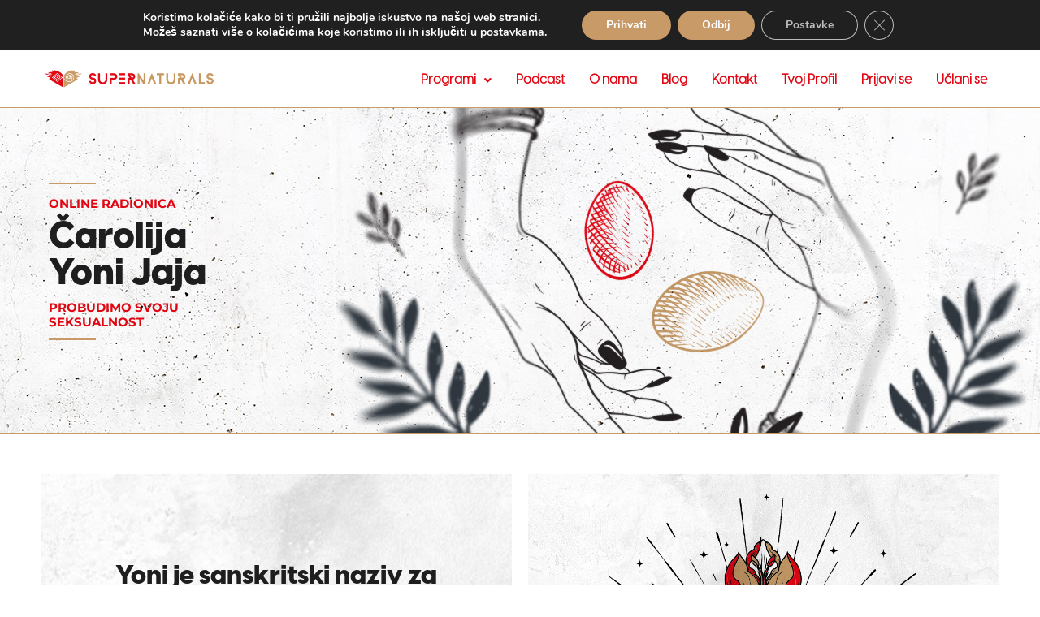

--- FILE ---
content_type: text/css
request_url: https://www.wearesupernaturals.com/wp-content/uploads/elementor/css/post-840.css?ver=1768289884
body_size: 471
content:
.elementor-kit-840{--e-global-color-primary:#6EC1E4;--e-global-color-secondary:#54595F;--e-global-color-text:#7A7A7A;--e-global-color-accent:#61CE70;--e-global-color-5db62532:#4E5768;--e-global-color-ce059a6:#75C32C;--e-global-color-17d6582f:#4054B2;--e-global-color-75d9c30b:#23A455;--e-global-color-6dde6ee4:#000;--e-global-color-6334c908:#FFF;--e-global-typography-primary-font-family:"Montserrat";--e-global-typography-primary-font-weight:800;--e-global-typography-secondary-font-family:"Montserrat";--e-global-typography-secondary-font-weight:700;--e-global-typography-text-font-family:"Roboto";--e-global-typography-text-font-weight:400;--e-global-typography-accent-font-family:"Roboto";--e-global-typography-accent-font-weight:500;font-family:"Visby Regular", Sans-serif;font-size:16px;}.elementor-kit-840 e-page-transition{background-color:#FFBC7D;}.elementor-kit-840 h1{font-family:"Visby Heavy", Sans-serif;font-size:32px;}.elementor-kit-840 h2{font-family:"Visby Heavy", Sans-serif;font-size:24px;}.elementor-kit-840 h3{font-family:"Visby Extra Bold", Sans-serif;font-size:20px;}.elementor-kit-840 h4{font-family:"Visby Extra Bold", Sans-serif;font-size:16px;}.elementor-kit-840 h5{font-family:"Visby Extra Bold", Sans-serif;font-size:12px;}.elementor-kit-840 h6{font-family:"Visby Extra Bold", Sans-serif;}.elementor-section.elementor-section-boxed > .elementor-container{max-width:1200px;}.e-con{--container-max-width:1200px;}.elementor-widget:not(:last-child){margin-block-end:20px;}.elementor-element{--widgets-spacing:20px 20px;--widgets-spacing-row:20px;--widgets-spacing-column:20px;}{}h1.entry-title{display:var(--page-title-display);}@media(max-width:1024px){.elementor-section.elementor-section-boxed > .elementor-container{max-width:1024px;}.e-con{--container-max-width:1024px;}}@media(max-width:767px){.elementor-section.elementor-section-boxed > .elementor-container{max-width:767px;}.e-con{--container-max-width:767px;}}

--- FILE ---
content_type: text/css
request_url: https://www.wearesupernaturals.com/wp-content/uploads/elementor/css/post-4397.css?ver=1768291237
body_size: 2005
content:
.elementor-4397 .elementor-element.elementor-element-76265a5f:not(.elementor-motion-effects-element-type-background), .elementor-4397 .elementor-element.elementor-element-76265a5f > .elementor-motion-effects-container > .elementor-motion-effects-layer{background-color:#C79A67;}.elementor-4397 .elementor-element.elementor-element-76265a5f{transition:background 0.3s, border 0.3s, border-radius 0.3s, box-shadow 0.3s;}.elementor-4397 .elementor-element.elementor-element-76265a5f > .elementor-background-overlay{transition:background 0.3s, border-radius 0.3s, opacity 0.3s;}.elementor-4397 .elementor-element.elementor-element-6138b45e:not(.elementor-motion-effects-element-type-background), .elementor-4397 .elementor-element.elementor-element-6138b45e > .elementor-motion-effects-container > .elementor-motion-effects-layer{background-image:url("https://www.wearesupernaturals.com/wp-content/uploads/2023/09/SN_Yoni_Jaja_Sanja_Radovic_Ines_Jukic_Joga_Radionica_Supernaturals_1.jpg");background-position:center center;background-repeat:no-repeat;background-size:cover;}.elementor-4397 .elementor-element.elementor-element-6138b45e > .elementor-background-overlay{background-color:transparent;background-image:linear-gradient(210deg, #FFFFFF40 42%, #FFFFFF 66%);opacity:1;transition:background 0.3s, border-radius 0.3s, opacity 0.3s;}.elementor-4397 .elementor-element.elementor-element-6138b45e > .elementor-container{max-width:1200px;min-height:400px;}.elementor-4397 .elementor-element.elementor-element-6138b45e{transition:background 0.3s, border 0.3s, border-radius 0.3s, box-shadow 0.3s;}.elementor-4397 .elementor-element.elementor-element-31580786 > .elementor-container{max-width:1200px;}.elementor-4397 .elementor-element.elementor-element-6353c161{--divider-border-style:solid;--divider-color:#C79A67;--divider-border-width:2.5px;}.elementor-4397 .elementor-element.elementor-element-6353c161 > .elementor-widget-container{margin:0px 0px -10px 0px;padding:0px 0px 0px 0px;}.elementor-4397 .elementor-element.elementor-element-6353c161 .elementor-divider-separator{width:5%;}.elementor-4397 .elementor-element.elementor-element-6353c161 .elementor-divider{padding-block-start:5px;padding-block-end:5px;}.elementor-4397 .elementor-element.elementor-element-5a47fe52 .elementor-heading-title{font-family:"Montserrat", Sans-serif;font-size:15px;font-weight:700;color:#E20613;}.elementor-4397 .elementor-element.elementor-element-7f56b286 > .elementor-widget-container{margin:-10px 0px 0px 0px;padding:0px 0px 0px 0px;}.elementor-4397 .elementor-element.elementor-element-7f56b286 .elementor-heading-title{font-size:45px;}.elementor-4397 .elementor-element.elementor-element-4ebffbc1 > .elementor-widget-container{margin:-10px 0px 0px 0px;}.elementor-4397 .elementor-element.elementor-element-4ebffbc1 .elementor-heading-title{font-family:"Montserrat", Sans-serif;font-size:15px;font-weight:700;color:#E20613;}.elementor-4397 .elementor-element.elementor-element-34d3388f{--divider-border-style:solid;--divider-color:#C79A67;--divider-border-width:2.5px;}.elementor-4397 .elementor-element.elementor-element-34d3388f > .elementor-widget-container{margin:-15px 0px 0px 0px;padding:0px 0px 0px 0px;}.elementor-4397 .elementor-element.elementor-element-34d3388f .elementor-divider-separator{width:5%;}.elementor-4397 .elementor-element.elementor-element-34d3388f .elementor-divider{padding-block-start:5px;padding-block-end:5px;}.elementor-4397 .elementor-element.elementor-element-1f01dd3b > .elementor-widget-container{margin:-15px 0px 0px 0px;padding:0px 0px 0px 0px;}.elementor-4397 .elementor-element.elementor-element-1f01dd3b .elementor-heading-title{font-family:"Montserrat", Sans-serif;font-size:15px;font-weight:700;}.elementor-4397 .elementor-element.elementor-element-616bdf11 > .elementor-widget-container{margin:0px 0px 0px 0px;}.elementor-4397 .elementor-element.elementor-element-61b82483:not(.elementor-motion-effects-element-type-background), .elementor-4397 .elementor-element.elementor-element-61b82483 > .elementor-motion-effects-container > .elementor-motion-effects-layer{background-color:#C79A67;}.elementor-4397 .elementor-element.elementor-element-61b82483{transition:background 0.3s, border 0.3s, border-radius 0.3s, box-shadow 0.3s;}.elementor-4397 .elementor-element.elementor-element-61b82483 > .elementor-background-overlay{transition:background 0.3s, border-radius 0.3s, opacity 0.3s;}.elementor-4397 .elementor-element.elementor-element-12d8614b > .elementor-container{max-width:1200px;}.elementor-4397 .elementor-element.elementor-element-1eb109d7 .elementor-wrapper{--video-aspect-ratio:1.77777;}.elementor-4397 .elementor-element.elementor-element-408e37d8 > .elementor-container{max-width:1200px;}.elementor-4397 .elementor-element.elementor-element-4a5ab6c0:not(.elementor-motion-effects-element-type-background), .elementor-4397 .elementor-element.elementor-element-4a5ab6c0 > .elementor-motion-effects-container > .elementor-motion-effects-layer{background-image:url("https://www.wearesupernaturals.com/wp-content/uploads/2021/05/Radionice_BG_1.png");background-position:center center;background-repeat:no-repeat;background-size:cover;}.elementor-4397 .elementor-element.elementor-element-4a5ab6c0 > .elementor-container{min-height:500px;}.elementor-4397 .elementor-element.elementor-element-4a5ab6c0{transition:background 0.3s, border 0.3s, border-radius 0.3s, box-shadow 0.3s;}.elementor-4397 .elementor-element.elementor-element-4a5ab6c0 > .elementor-background-overlay{transition:background 0.3s, border-radius 0.3s, opacity 0.3s;}.elementor-4397 .elementor-element.elementor-element-6c5f61b9 > .elementor-widget-container{margin:100px 0px 0px 0px;padding:0px 45px 0px 45px;}.elementor-4397 .elementor-element.elementor-element-6c5f61b9{text-align:center;}.elementor-4397 .elementor-element.elementor-element-20c83bb1:not(.elementor-motion-effects-element-type-background), .elementor-4397 .elementor-element.elementor-element-20c83bb1 > .elementor-motion-effects-container > .elementor-motion-effects-layer{background-image:url("https://www.wearesupernaturals.com/wp-content/uploads/2021/05/Yoni_Jaja_Slika_1.gif");background-position:center center;background-repeat:no-repeat;background-size:cover;}.elementor-4397 .elementor-element.elementor-element-20c83bb1 > .elementor-container{min-height:500px;}.elementor-4397 .elementor-element.elementor-element-20c83bb1{transition:background 0.3s, border 0.3s, border-radius 0.3s, box-shadow 0.3s;}.elementor-4397 .elementor-element.elementor-element-20c83bb1 > .elementor-background-overlay{transition:background 0.3s, border-radius 0.3s, opacity 0.3s;}.elementor-4397 .elementor-element.elementor-element-6c1fb087 > .elementor-container{max-width:1200px;min-height:170px;}.elementor-4397 .elementor-element.elementor-element-6c1fb087{margin-top:0px;margin-bottom:0px;}.elementor-4397 .elementor-element.elementor-element-1422a1a7 > .elementor-container{max-width:910px;}.elementor-4397 .elementor-element.elementor-element-5433a2b6{text-align:center;}.elementor-4397 .elementor-element.elementor-element-6c3acf2b > .elementor-container{max-width:1200px;}.elementor-4397 .elementor-element.elementor-element-6d48c70b > .elementor-container{max-width:1200px;}.elementor-4397 .elementor-element.elementor-element-763f179a{text-align:left;}.elementor-4397 .elementor-element.elementor-element-1efa6231 > .elementor-container{max-width:1200px;min-height:130px;}.elementor-4397 .elementor-element.elementor-element-1efa6231{margin-top:0px;margin-bottom:0px;}.elementor-4397 .elementor-element.elementor-element-38b0fbc > .elementor-container{max-width:910px;}.elementor-4397 .elementor-element.elementor-element-36d71d98{text-align:center;}.elementor-4397 .elementor-element.elementor-element-215de4b > .elementor-container{max-width:1200px;}.elementor-4397 .elementor-element.elementor-element-215de4b{padding:25px 0px 25px 0px;}.elementor-4397 .elementor-element.elementor-element-350cb97:not(.elementor-motion-effects-element-type-background), .elementor-4397 .elementor-element.elementor-element-350cb97 > .elementor-motion-effects-container > .elementor-motion-effects-layer{background-color:#FAFAFA;}.elementor-4397 .elementor-element.elementor-element-350cb97 > .elementor-container{min-height:150px;}.elementor-4397 .elementor-element.elementor-element-350cb97, .elementor-4397 .elementor-element.elementor-element-350cb97 > .elementor-background-overlay{border-radius:25px 25px 25px 25px;}.elementor-4397 .elementor-element.elementor-element-350cb97{box-shadow:0px 0px 44px 0px rgba(0, 0, 0, 0.17);transition:background 0.3s, border 0.3s, border-radius 0.3s, box-shadow 0.3s;padding:20px 20px 20px 20px;}.elementor-4397 .elementor-element.elementor-element-350cb97 > .elementor-background-overlay{transition:background 0.3s, border-radius 0.3s, opacity 0.3s;}.elementor-4397 .elementor-element.elementor-element-5524f2e > .elementor-widget-container{margin:15px 0px 0px 0px;}.elementor-4397 .elementor-element.elementor-element-5524f2e{text-align:center;}.elementor-4397 .elementor-element.elementor-element-bb7543f > .elementor-widget-container{margin:0px 0px 0px 0px;}.elementor-4397 .elementor-element.elementor-element-bb7543f{text-align:center;}.elementor-4397 .elementor-element.elementor-element-b6d5eb1 > .elementor-container{max-width:1200px;}.elementor-4397 .elementor-element.elementor-element-cc8a937{--divider-border-style:solid;--divider-color:#000;--divider-border-width:1.5px;}.elementor-4397 .elementor-element.elementor-element-cc8a937 .elementor-divider-separator{width:100%;}.elementor-4397 .elementor-element.elementor-element-cc8a937 .elementor-divider{padding-block-start:30px;padding-block-end:30px;}.elementor-4397 .elementor-element.elementor-element-08b4713{text-align:center;}.elementor-4397 .elementor-element.elementor-element-af6b94d{text-align:center;}.elementor-4397 .elementor-element.elementor-element-af6b94d .elementor-heading-title{font-size:45px;color:#E20613;}.elementor-4397 .elementor-element.elementor-element-6ce2359 form.glsr-form .glsr-field-rating{--glsr-form-star:2em;}.elementor-4397 .elementor-element.elementor-element-6ce2359 .glsr[data-theme] .glsr-field-rating [data-stars]{font-size:initial;}.elementor-4397 .elementor-element.elementor-element-6ce2359 .glsr[data-theme] .glsr-field-rating [data-stars] > span{font-size:initial;height:var(--glsr-form-star);width:var(--glsr-form-star);}.elementor-4397 .elementor-element.elementor-element-6ce2359 form.glsr-form .glsr-field-rating span[data-rating]{column-gap:2px;}.elementor-4397 .elementor-element.elementor-element-6ce2359 .glsr-review-form{--glsr-gap-md:0.75em;}.elementor-4397 .elementor-element.elementor-element-6ce2359 .elementor-form .elementor-form-fields-wrapper .glsr-field{margin-bottom:0.75em;}.elementor-4397 .elementor-element.elementor-element-accb36d{--divider-border-style:solid;--divider-color:#000;--divider-border-width:1.5px;}.elementor-4397 .elementor-element.elementor-element-accb36d .elementor-divider-separator{width:100%;}.elementor-4397 .elementor-element.elementor-element-accb36d .elementor-divider{padding-block-start:30px;padding-block-end:30px;}.elementor-4397 .elementor-element.elementor-element-0088ad8{text-align:center;}.elementor-4397 .elementor-element.elementor-element-50d33ff > .elementor-widget-container{margin:20px 0px 0px 0px;}.elementor-4397 .elementor-element.elementor-element-50d33ff .glsr:not([data-theme]) .glsr-review .glsr-star{--glsr-review-star:1.25em;}.elementor-4397 .elementor-element.elementor-element-50d33ff .glsr:not([data-theme]) .glsr-review{text-align:start;justify-content:start;}.elementor-4397 .elementor-element.elementor-element-50d33ff .glsr:not([data-theme]) .glsr-review .glsr-review-actions{justify-content:start;}.elementor-4397 .elementor-element.elementor-element-50d33ff .glsr:not([data-theme]) .glsr-review .glsr-review-date{flex:inherit;}.elementor-4397 .elementor-element.elementor-element-50d33ff .glsr-reviews{--glsr-gap-xl:2em;}.elementor-4397 .elementor-element.elementor-element-86f031a{--divider-border-style:solid;--divider-color:#000;--divider-border-width:1.5px;}.elementor-4397 .elementor-element.elementor-element-86f031a .elementor-divider-separator{width:100%;}.elementor-4397 .elementor-element.elementor-element-86f031a .elementor-divider{padding-block-start:30px;padding-block-end:30px;}@media(max-width:1024px){.elementor-4397 .elementor-element.elementor-element-6138b45e > .elementor-container{min-height:260px;}.elementor-4397 .elementor-element.elementor-element-31580786{margin-top:0px;margin-bottom:0px;padding:0px 0px 0px 25px;}.elementor-4397 .elementor-element.elementor-element-7f56b286 .elementor-heading-title{font-size:30px;}.elementor-4397 .elementor-element.elementor-element-1f01dd3b .elementor-heading-title{font-size:12px;}.elementor-4397 .elementor-element.elementor-element-616bdf11 > .elementor-widget-container{margin:-25px 0px 0px 0px;}.elementor-4397 .elementor-element.elementor-element-616bdf11 .elementor-button{font-size:10px;padding:10px 10px 10px 10px;}.elementor-4397 .elementor-element.elementor-element-408e37d8{margin-top:0px;margin-bottom:5px;}.elementor-4397 .elementor-element.elementor-element-4a5ab6c0 > .elementor-container{min-height:350px;}.elementor-4397 .elementor-element.elementor-element-6c5f61b9 > .elementor-widget-container{margin:65px 0px 0px 0px;}.elementor-4397 .elementor-element.elementor-element-6c5f61b9 .elementor-heading-title{font-size:20px;}.elementor-4397 .elementor-element.elementor-element-20c83bb1 > .elementor-container{min-height:350px;}.elementor-4397 .elementor-element.elementor-element-6c1fb087 > .elementor-container{min-height:180px;}.elementor-4397 .elementor-element.elementor-element-6c1fb087{padding:0px 25px 0px 25px;}.elementor-4397 .elementor-element.elementor-element-5433a2b6 .elementor-heading-title{font-size:26px;}.elementor-4397 .elementor-element.elementor-element-6c3acf2b{padding:0px 25px 0px 25px;}.elementor-4397 .elementor-element.elementor-element-3bb070fe{font-size:12px;}.elementor-4397 .elementor-element.elementor-element-763f179a .elementor-heading-title{font-size:26px;}.elementor-4397 .elementor-element.elementor-element-213e87dc{font-size:12px;}.elementor-4397 .elementor-element.elementor-element-1efa6231 > .elementor-container{min-height:150px;}.elementor-4397 .elementor-element.elementor-element-36d71d98 .elementor-heading-title{font-size:26px;}}@media(max-width:767px){.elementor-4397 .elementor-element.elementor-element-6138b45e:not(.elementor-motion-effects-element-type-background), .elementor-4397 .elementor-element.elementor-element-6138b45e > .elementor-motion-effects-container > .elementor-motion-effects-layer{background-image:url("https://www.wearesupernaturals.com/wp-content/uploads/2023/09/SN_Yoni_Jaja_Sanja_Radovic_Ines_Jukic_Joga_Radionica_Supernaturals_2.jpg");}.elementor-4397 .elementor-element.elementor-element-6138b45e > .elementor-container{min-height:355px;}.elementor-4397 .elementor-element.elementor-element-6138b45e{padding:0px 0px 0px 0px;}.elementor-4397 .elementor-element.elementor-element-31580786{margin-top:360px;margin-bottom:0px;padding:0px 0px 0px 0px;}.elementor-4397 .elementor-element.elementor-element-6353c161 .elementor-divider-separator{width:30%;margin:0 auto;margin-center:0;}.elementor-4397 .elementor-element.elementor-element-6353c161 .elementor-divider{text-align:center;}.elementor-4397 .elementor-element.elementor-element-5a47fe52{text-align:center;}.elementor-4397 .elementor-element.elementor-element-5a47fe52 .elementor-heading-title{font-size:12px;}.elementor-4397 .elementor-element.elementor-element-7f56b286{text-align:center;}.elementor-4397 .elementor-element.elementor-element-7f56b286 .elementor-heading-title{font-size:30px;}.elementor-4397 .elementor-element.elementor-element-4ebffbc1{text-align:center;}.elementor-4397 .elementor-element.elementor-element-4ebffbc1 .elementor-heading-title{font-size:12px;}.elementor-4397 .elementor-element.elementor-element-34d3388f .elementor-divider-separator{width:30%;margin:0 auto;margin-center:0;}.elementor-4397 .elementor-element.elementor-element-34d3388f .elementor-divider{text-align:center;}.elementor-4397 .elementor-element.elementor-element-1f01dd3b{text-align:center;}.elementor-4397 .elementor-element.elementor-element-616bdf11 > .elementor-widget-container{margin:-25px 0px 20px 0px;padding:0px 0px 0px 0px;}.elementor-4397 .elementor-element.elementor-element-6c5f61b9 > .elementor-widget-container{padding:0px 15px 0px 15px;}.elementor-4397 .elementor-element.elementor-element-6c5f61b9 .elementor-heading-title{font-size:20px;}.elementor-4397 .elementor-element.elementor-element-20c83bb1 > .elementor-container{min-height:250px;}.elementor-4397 .elementor-element.elementor-element-5433a2b6 .elementor-heading-title{font-size:20px;}.elementor-4397 .elementor-element.elementor-element-6c3acf2b{padding:0px 5px 0px 5px;}.elementor-4397 .elementor-element.elementor-element-763f179a .elementor-heading-title{font-size:20px;}.elementor-4397 .elementor-element.elementor-element-36d71d98 .elementor-heading-title{font-size:20px;}.elementor-4397 .elementor-element.elementor-element-5524f2e .elementor-heading-title{font-size:25px;}.elementor-4397 .elementor-element.elementor-element-08b4713{text-align:center;}.elementor-4397 .elementor-element.elementor-element-08b4713 .elementor-heading-title{font-size:15px;}.elementor-4397 .elementor-element.elementor-element-af6b94d{text-align:center;}.elementor-4397 .elementor-element.elementor-element-af6b94d .elementor-heading-title{font-size:20px;}.elementor-4397 .elementor-element.elementor-element-0088ad8{text-align:center;}.elementor-4397 .elementor-element.elementor-element-0088ad8 .elementor-heading-title{font-size:25px;}}/* Start custom CSS for html, class: .elementor-element-c224a25 */#mc_embed_signup {
    width: 100%; /* Ensures it takes full width */
    max-width: 600px; /* Keeps it from being too wide */
    margin: 0 auto; /* Centers it */
    text-align: center;
    display: block; /* Prevents flexbox from squeezing it */
}/* End custom CSS */

--- FILE ---
content_type: text/css
request_url: https://www.wearesupernaturals.com/wp-content/uploads/elementor/css/post-3827.css?ver=1768289885
body_size: 1405
content:
.elementor-3827 .elementor-element.elementor-element-5fc13da:not(.elementor-motion-effects-element-type-background), .elementor-3827 .elementor-element.elementor-element-5fc13da > .elementor-motion-effects-container > .elementor-motion-effects-layer{background-color:transparent;background-image:linear-gradient(90deg, #E20613 0%, #BA081A 100%);}.elementor-3827 .elementor-element.elementor-element-5fc13da > .elementor-container{max-width:1200px;min-height:50px;}.elementor-3827 .elementor-element.elementor-element-5fc13da{transition:background 0.3s, border 0.3s, border-radius 0.3s, box-shadow 0.3s;margin-top:0px;margin-bottom:0px;padding:3px 0px 0px 0px;z-index:2;}.elementor-3827 .elementor-element.elementor-element-5fc13da > .elementor-background-overlay{transition:background 0.3s, border-radius 0.3s, opacity 0.3s;}.elementor-3827 .elementor-element.elementor-element-172de5f > .elementor-widget-container{margin:0px 0px -10px 0px;padding:0px 0px 0px 0px;}.elementor-3827 .elementor-element.elementor-element-172de5f{color:#FFFFFF;}.elementor-3827 .elementor-element.elementor-element-7fb2c38 > .elementor-widget-container{margin:0px 0px 0px 0px;padding:0px 0px 0px 0px;}.elementor-3827 .elementor-element.elementor-element-7fb2c38 .elementor-icon-wrapper{text-align:left;}.elementor-3827 .elementor-element.elementor-element-7fb2c38.elementor-view-stacked .elementor-icon{background-color:#FFFFFF;}.elementor-3827 .elementor-element.elementor-element-7fb2c38.elementor-view-framed .elementor-icon, .elementor-3827 .elementor-element.elementor-element-7fb2c38.elementor-view-default .elementor-icon{color:#FFFFFF;border-color:#FFFFFF;}.elementor-3827 .elementor-element.elementor-element-7fb2c38.elementor-view-framed .elementor-icon, .elementor-3827 .elementor-element.elementor-element-7fb2c38.elementor-view-default .elementor-icon svg{fill:#FFFFFF;}.elementor-3827 .elementor-element.elementor-element-7fb2c38.elementor-view-stacked .elementor-icon:hover{background-color:#CA9C5C;}.elementor-3827 .elementor-element.elementor-element-7fb2c38.elementor-view-framed .elementor-icon:hover, .elementor-3827 .elementor-element.elementor-element-7fb2c38.elementor-view-default .elementor-icon:hover{color:#CA9C5C;border-color:#CA9C5C;}.elementor-3827 .elementor-element.elementor-element-7fb2c38.elementor-view-framed .elementor-icon:hover, .elementor-3827 .elementor-element.elementor-element-7fb2c38.elementor-view-default .elementor-icon:hover svg{fill:#CA9C5C;}.elementor-3827 .elementor-element.elementor-element-7fb2c38 .elementor-icon{font-size:18px;}.elementor-3827 .elementor-element.elementor-element-7fb2c38 .elementor-icon svg{height:18px;}.elementor-3827 .elementor-element.elementor-element-93bd298 > .elementor-widget-container{margin:0px 0px -10px 0px;padding:0px 0px 0px 0px;}.elementor-3827 .elementor-element.elementor-element-93bd298{color:#FFFFFF;}.elementor-3827 .elementor-element.elementor-element-68ab42e{width:auto;max-width:auto;}.elementor-3827 .elementor-element.elementor-element-68ab42e > .elementor-widget-container{margin:0px 0px 0px 0px;padding:0px 0px 0px 0px;}.elementor-3827 .elementor-element.elementor-element-68ab42e .elementor-icon-wrapper{text-align:left;}.elementor-3827 .elementor-element.elementor-element-68ab42e.elementor-view-stacked .elementor-icon{background-color:#FFFFFF;}.elementor-3827 .elementor-element.elementor-element-68ab42e.elementor-view-framed .elementor-icon, .elementor-3827 .elementor-element.elementor-element-68ab42e.elementor-view-default .elementor-icon{color:#FFFFFF;border-color:#FFFFFF;}.elementor-3827 .elementor-element.elementor-element-68ab42e.elementor-view-framed .elementor-icon, .elementor-3827 .elementor-element.elementor-element-68ab42e.elementor-view-default .elementor-icon svg{fill:#FFFFFF;}.elementor-3827 .elementor-element.elementor-element-68ab42e.elementor-view-stacked .elementor-icon:hover{background-color:#CA9C5C;}.elementor-3827 .elementor-element.elementor-element-68ab42e.elementor-view-framed .elementor-icon:hover, .elementor-3827 .elementor-element.elementor-element-68ab42e.elementor-view-default .elementor-icon:hover{color:#CA9C5C;border-color:#CA9C5C;}.elementor-3827 .elementor-element.elementor-element-68ab42e.elementor-view-framed .elementor-icon:hover, .elementor-3827 .elementor-element.elementor-element-68ab42e.elementor-view-default .elementor-icon:hover svg{fill:#CA9C5C;}.elementor-3827 .elementor-element.elementor-element-68ab42e .elementor-icon{font-size:18px;}.elementor-3827 .elementor-element.elementor-element-68ab42e .elementor-icon svg{height:18px;}.elementor-3827 .elementor-element.elementor-element-d4f1147{width:auto;max-width:auto;}.elementor-3827 .elementor-element.elementor-element-d4f1147 > .elementor-widget-container{margin:0px 0px 0px 5px;padding:0px 0px 0px 0px;}.elementor-3827 .elementor-element.elementor-element-d4f1147 .elementor-icon-wrapper{text-align:left;}.elementor-3827 .elementor-element.elementor-element-d4f1147.elementor-view-stacked .elementor-icon{background-color:#FFFFFF;}.elementor-3827 .elementor-element.elementor-element-d4f1147.elementor-view-framed .elementor-icon, .elementor-3827 .elementor-element.elementor-element-d4f1147.elementor-view-default .elementor-icon{color:#FFFFFF;border-color:#FFFFFF;}.elementor-3827 .elementor-element.elementor-element-d4f1147.elementor-view-framed .elementor-icon, .elementor-3827 .elementor-element.elementor-element-d4f1147.elementor-view-default .elementor-icon svg{fill:#FFFFFF;}.elementor-3827 .elementor-element.elementor-element-d4f1147.elementor-view-stacked .elementor-icon:hover{background-color:#CA9C5C;}.elementor-3827 .elementor-element.elementor-element-d4f1147.elementor-view-framed .elementor-icon:hover, .elementor-3827 .elementor-element.elementor-element-d4f1147.elementor-view-default .elementor-icon:hover{color:#CA9C5C;border-color:#CA9C5C;}.elementor-3827 .elementor-element.elementor-element-d4f1147.elementor-view-framed .elementor-icon:hover, .elementor-3827 .elementor-element.elementor-element-d4f1147.elementor-view-default .elementor-icon:hover svg{fill:#CA9C5C;}.elementor-3827 .elementor-element.elementor-element-d4f1147 .elementor-icon{font-size:18px;}.elementor-3827 .elementor-element.elementor-element-d4f1147 .elementor-icon svg{height:18px;}.elementor-3827 .elementor-element.elementor-element-85e7aa0{width:auto;max-width:auto;}.elementor-3827 .elementor-element.elementor-element-85e7aa0 > .elementor-widget-container{margin:0px 0px 0px 5px;padding:0px 0px 0px 0px;}.elementor-3827 .elementor-element.elementor-element-85e7aa0 .elementor-icon-wrapper{text-align:left;}.elementor-3827 .elementor-element.elementor-element-85e7aa0.elementor-view-stacked .elementor-icon{background-color:#FFFFFF;}.elementor-3827 .elementor-element.elementor-element-85e7aa0.elementor-view-framed .elementor-icon, .elementor-3827 .elementor-element.elementor-element-85e7aa0.elementor-view-default .elementor-icon{color:#FFFFFF;border-color:#FFFFFF;}.elementor-3827 .elementor-element.elementor-element-85e7aa0.elementor-view-framed .elementor-icon, .elementor-3827 .elementor-element.elementor-element-85e7aa0.elementor-view-default .elementor-icon svg{fill:#FFFFFF;}.elementor-3827 .elementor-element.elementor-element-85e7aa0.elementor-view-stacked .elementor-icon:hover{background-color:#CA9C5C;}.elementor-3827 .elementor-element.elementor-element-85e7aa0.elementor-view-framed .elementor-icon:hover, .elementor-3827 .elementor-element.elementor-element-85e7aa0.elementor-view-default .elementor-icon:hover{color:#CA9C5C;border-color:#CA9C5C;}.elementor-3827 .elementor-element.elementor-element-85e7aa0.elementor-view-framed .elementor-icon:hover, .elementor-3827 .elementor-element.elementor-element-85e7aa0.elementor-view-default .elementor-icon:hover svg{fill:#CA9C5C;}.elementor-3827 .elementor-element.elementor-element-85e7aa0 .elementor-icon{font-size:18px;}.elementor-3827 .elementor-element.elementor-element-85e7aa0 .elementor-icon svg{height:18px;}.elementor-3827 .elementor-element.elementor-element-d9c41f0:not(.elementor-motion-effects-element-type-background), .elementor-3827 .elementor-element.elementor-element-d9c41f0 > .elementor-motion-effects-container > .elementor-motion-effects-layer{background-color:#ca9c5c;}.elementor-3827 .elementor-element.elementor-element-d9c41f0 > .elementor-container{max-width:1200px;min-height:5px;}.elementor-3827 .elementor-element.elementor-element-d9c41f0{transition:background 0.3s, border 0.3s, border-radius 0.3s, box-shadow 0.3s;margin-top:-2px;margin-bottom:0px;padding:0px 0px 0px 0px;z-index:1;}.elementor-3827 .elementor-element.elementor-element-d9c41f0 > .elementor-background-overlay{transition:background 0.3s, border-radius 0.3s, opacity 0.3s;}.elementor-3827 .elementor-element.elementor-element-9d154df:not(.elementor-motion-effects-element-type-background), .elementor-3827 .elementor-element.elementor-element-9d154df > .elementor-motion-effects-container > .elementor-motion-effects-layer{background-color:#FFFFFF;}.elementor-3827 .elementor-element.elementor-element-9d154df > .elementor-container{max-width:1200px;min-height:60px;}.elementor-3827 .elementor-element.elementor-element-9d154df{transition:background 0.3s, border 0.3s, border-radius 0.3s, box-shadow 0.3s;margin-top:0px;margin-bottom:0px;padding:0px 0px 0px 0px;}.elementor-3827 .elementor-element.elementor-element-9d154df > .elementor-background-overlay{transition:background 0.3s, border-radius 0.3s, opacity 0.3s;}.elementor-3827 .elementor-element.elementor-element-43c431e .menu-item a.hfe-menu-item{padding-left:15px;padding-right:15px;}.elementor-3827 .elementor-element.elementor-element-43c431e .menu-item a.hfe-sub-menu-item{padding-left:calc( 15px + 20px );padding-right:15px;}.elementor-3827 .elementor-element.elementor-element-43c431e .hfe-nav-menu__layout-vertical .menu-item ul ul a.hfe-sub-menu-item{padding-left:calc( 15px + 40px );padding-right:15px;}.elementor-3827 .elementor-element.elementor-element-43c431e .hfe-nav-menu__layout-vertical .menu-item ul ul ul a.hfe-sub-menu-item{padding-left:calc( 15px + 60px );padding-right:15px;}.elementor-3827 .elementor-element.elementor-element-43c431e .hfe-nav-menu__layout-vertical .menu-item ul ul ul ul a.hfe-sub-menu-item{padding-left:calc( 15px + 80px );padding-right:15px;}.elementor-3827 .elementor-element.elementor-element-43c431e .menu-item a.hfe-menu-item, .elementor-3827 .elementor-element.elementor-element-43c431e .menu-item a.hfe-sub-menu-item{padding-top:15px;padding-bottom:15px;}.elementor-3827 .elementor-element.elementor-element-43c431e ul.sub-menu{width:220px;}.elementor-3827 .elementor-element.elementor-element-43c431e .sub-menu a.hfe-sub-menu-item,
						 .elementor-3827 .elementor-element.elementor-element-43c431e nav.hfe-dropdown li a.hfe-menu-item,
						 .elementor-3827 .elementor-element.elementor-element-43c431e nav.hfe-dropdown li a.hfe-sub-menu-item,
						 .elementor-3827 .elementor-element.elementor-element-43c431e nav.hfe-dropdown-expandible li a.hfe-menu-item,
						 .elementor-3827 .elementor-element.elementor-element-43c431e nav.hfe-dropdown-expandible li a.hfe-sub-menu-item{padding-top:15px;padding-bottom:15px;}.elementor-3827 .elementor-element.elementor-element-43c431e > .elementor-widget-container{margin:5px 0px 0px 0px;}.elementor-3827 .elementor-element.elementor-element-43c431e .hfe-nav-menu__toggle{margin-left:auto;}.elementor-3827 .elementor-element.elementor-element-43c431e a.hfe-menu-item, .elementor-3827 .elementor-element.elementor-element-43c431e a.hfe-sub-menu-item{font-family:"Visby Regular", Sans-serif;font-weight:800;}.elementor-3827 .elementor-element.elementor-element-43c431e .menu-item a.hfe-menu-item:hover,
								.elementor-3827 .elementor-element.elementor-element-43c431e .sub-menu a.hfe-sub-menu-item:hover,
								.elementor-3827 .elementor-element.elementor-element-43c431e .menu-item.current-menu-item a.hfe-menu-item,
								.elementor-3827 .elementor-element.elementor-element-43c431e .menu-item a.hfe-menu-item.highlighted,
								.elementor-3827 .elementor-element.elementor-element-43c431e .menu-item a.hfe-menu-item:focus{color:#C79A67;}.elementor-3827 .elementor-element.elementor-element-43c431e .sub-menu,
								.elementor-3827 .elementor-element.elementor-element-43c431e nav.hfe-dropdown,
								.elementor-3827 .elementor-element.elementor-element-43c431e nav.hfe-dropdown-expandible,
								.elementor-3827 .elementor-element.elementor-element-43c431e nav.hfe-dropdown .menu-item a.hfe-menu-item,
								.elementor-3827 .elementor-element.elementor-element-43c431e nav.hfe-dropdown .menu-item a.hfe-sub-menu-item{background-color:#fff;}.elementor-3827 .elementor-element.elementor-element-43c431e .sub-menu a.hfe-sub-menu-item:hover,
								.elementor-3827 .elementor-element.elementor-element-43c431e nav.hfe-dropdown li a.hfe-menu-item:hover,
								.elementor-3827 .elementor-element.elementor-element-43c431e nav.hfe-dropdown li a.hfe-sub-menu-item:hover,
								.elementor-3827 .elementor-element.elementor-element-43c431e nav.hfe-dropdown-expandible li a.hfe-menu-item:hover,
								.elementor-3827 .elementor-element.elementor-element-43c431e nav.hfe-dropdown-expandible li a.hfe-sub-menu-item:hover{background-color:#FCFCFC;}.elementor-3827 .elementor-element.elementor-element-43c431e .sub-menu .menu-item.current-menu-item a.hfe-sub-menu-item.hfe-sub-menu-item-active,
							.elementor-3827 .elementor-element.elementor-element-43c431e nav.hfe-dropdown .menu-item.current-menu-item a.hfe-menu-item,
							.elementor-3827 .elementor-element.elementor-element-43c431e nav.hfe-dropdown .menu-item.current-menu-ancestor a.hfe-menu-item,
							.elementor-3827 .elementor-element.elementor-element-43c431e nav.hfe-dropdown .sub-menu .menu-item.current-menu-item a.hfe-sub-menu-item.hfe-sub-menu-item-active
							{color:#C79A67;}.elementor-3827 .elementor-element.elementor-element-43c431e .sub-menu li.menu-item:not(:last-child),
						.elementor-3827 .elementor-element.elementor-element-43c431e nav.hfe-dropdown li.menu-item:not(:last-child),
						.elementor-3827 .elementor-element.elementor-element-43c431e nav.hfe-dropdown-expandible li.menu-item:not(:last-child){border-bottom-style:solid;border-bottom-color:#FF0000;border-bottom-width:1px;}@media(max-width:1024px){.elementor-3827 .elementor-element.elementor-element-2835fd2 > .elementor-widget-wrap > .elementor-widget:not(.elementor-widget__width-auto):not(.elementor-widget__width-initial):not(:last-child):not(.elementor-absolute){margin-bottom:0px;}.elementor-3827 .elementor-element.elementor-element-9ae7834{width:auto;max-width:auto;text-align:left;}.elementor-3827 .elementor-element.elementor-element-9ae7834 img{width:50%;}}@media(min-width:768px){.elementor-3827 .elementor-element.elementor-element-6442c5c{width:21.973%;}.elementor-3827 .elementor-element.elementor-element-133d8a5{width:13.027%;}.elementor-3827 .elementor-element.elementor-element-8a4553f{width:56.181%;}.elementor-3827 .elementor-element.elementor-element-9cd73a0{width:8.661%;}.elementor-3827 .elementor-element.elementor-element-2835fd2{width:19.985%;}.elementor-3827 .elementor-element.elementor-element-1bada55{width:80.015%;}}@media(max-width:1024px) and (min-width:768px){.elementor-3827 .elementor-element.elementor-element-2835fd2{width:70%;}.elementor-3827 .elementor-element.elementor-element-1bada55{width:30%;}}@media(max-width:767px){.elementor-3827 .elementor-element.elementor-element-2835fd2{width:50%;}.elementor-3827 .elementor-element.elementor-element-9ae7834 img{width:100%;}.elementor-3827 .elementor-element.elementor-element-1bada55{width:50%;}.elementor-3827 .elementor-element.elementor-element-43c431e > .elementor-widget-container{margin:0px 0px 0px 0px;}}

--- FILE ---
content_type: text/css
request_url: https://www.wearesupernaturals.com/wp-content/uploads/elementor/css/post-3810.css?ver=1768289885
body_size: 847
content:
.elementor-3810 .elementor-element.elementor-element-32638b8:not(.elementor-motion-effects-element-type-background), .elementor-3810 .elementor-element.elementor-element-32638b8 > .elementor-motion-effects-container > .elementor-motion-effects-layer{background-color:#C79A67;}.elementor-3810 .elementor-element.elementor-element-32638b8 > .elementor-container{max-width:1200px;min-height:5px;}.elementor-3810 .elementor-element.elementor-element-32638b8{transition:background 0.3s, border 0.3s, border-radius 0.3s, box-shadow 0.3s;z-index:2;}.elementor-3810 .elementor-element.elementor-element-32638b8 > .elementor-background-overlay{transition:background 0.3s, border-radius 0.3s, opacity 0.3s;}.elementor-3810 .elementor-element.elementor-element-2ee6977 > .elementor-container{max-width:1200px;}.elementor-3810 .elementor-element.elementor-element-2ee6977{z-index:1;}.elementor-3810 .elementor-element.elementor-element-14860a5{text-align:left;}.elementor-3810 .elementor-element.elementor-element-8a0487e > .elementor-container{max-width:1200px;}.elementor-3810 .elementor-element.elementor-element-76fe2d0 > .elementor-widget-container{margin:12px 0px 0px 0px;padding:0px 0px 0px 0px;}.elementor-3810 .elementor-element.elementor-element-76fe2d0{color:#000000;}.elementor-3810 .elementor-element.elementor-element-1ea67ee > .elementor-widget-container{margin:12px 0px 0px 0px;padding:0px 0px 0px 0px;}.elementor-3810 .elementor-element.elementor-element-1ea67ee{color:#000000;}.elementor-3810 .elementor-element.elementor-element-d400fac:not(.elementor-motion-effects-element-type-background), .elementor-3810 .elementor-element.elementor-element-d400fac > .elementor-motion-effects-container > .elementor-motion-effects-layer{background-color:transparent;background-image:linear-gradient(180deg, #E20613 0%, #BA081A 100%);}.elementor-3810 .elementor-element.elementor-element-d400fac > .elementor-container{max-width:1200px;min-height:25px;}.elementor-3810 .elementor-element.elementor-element-d400fac{transition:background 0.3s, border 0.3s, border-radius 0.3s, box-shadow 0.3s;}.elementor-3810 .elementor-element.elementor-element-d400fac > .elementor-background-overlay{transition:background 0.3s, border-radius 0.3s, opacity 0.3s;}.elementor-3810 .elementor-element.elementor-element-4659198 > .elementor-container{min-height:50px;}.elementor-3810 .elementor-element.elementor-element-704b00b{width:auto;max-width:auto;color:#FFFFFF;}.elementor-3810 .elementor-element.elementor-element-704b00b > .elementor-widget-container{margin:0px 0px -10px 0px;padding:0px 0px 0px 0px;}.elementor-3810 .elementor-element.elementor-element-4aec631{width:auto;max-width:auto;}.elementor-3810 .elementor-element.elementor-element-4aec631 > .elementor-widget-container{margin:5px 0px 0px 15px;padding:0px 0px 0px 0px;}.elementor-3810 .elementor-element.elementor-element-4aec631 .elementor-icon-wrapper{text-align:left;}.elementor-3810 .elementor-element.elementor-element-4aec631.elementor-view-stacked .elementor-icon{background-color:#FFFFFF;}.elementor-3810 .elementor-element.elementor-element-4aec631.elementor-view-framed .elementor-icon, .elementor-3810 .elementor-element.elementor-element-4aec631.elementor-view-default .elementor-icon{color:#FFFFFF;border-color:#FFFFFF;}.elementor-3810 .elementor-element.elementor-element-4aec631.elementor-view-framed .elementor-icon, .elementor-3810 .elementor-element.elementor-element-4aec631.elementor-view-default .elementor-icon svg{fill:#FFFFFF;}.elementor-3810 .elementor-element.elementor-element-4aec631.elementor-view-stacked .elementor-icon:hover{background-color:#CA9C5C;}.elementor-3810 .elementor-element.elementor-element-4aec631.elementor-view-framed .elementor-icon:hover, .elementor-3810 .elementor-element.elementor-element-4aec631.elementor-view-default .elementor-icon:hover{color:#CA9C5C;border-color:#CA9C5C;}.elementor-3810 .elementor-element.elementor-element-4aec631.elementor-view-framed .elementor-icon:hover, .elementor-3810 .elementor-element.elementor-element-4aec631.elementor-view-default .elementor-icon:hover svg{fill:#CA9C5C;}.elementor-3810 .elementor-element.elementor-element-4aec631 .elementor-icon{font-size:18px;}.elementor-3810 .elementor-element.elementor-element-4aec631 .elementor-icon svg{height:18px;}.elementor-3810 .elementor-element.elementor-element-e24508b > .elementor-widget-container{margin:0px 0px -10px 0px;padding:0px 0px 0px 0px;}.elementor-3810 .elementor-element.elementor-element-e24508b{color:#FFFFFF;}.elementor-3810 .elementor-element.elementor-element-c0fde18 > .elementor-container{min-height:50px;}.elementor-3810 .elementor-element.elementor-element-3d9d288{width:auto;max-width:auto;color:#FFFFFF;}.elementor-3810 .elementor-element.elementor-element-3d9d288 > .elementor-widget-container{margin:0px 0px -10px 20px;padding:0px 0px 0px 0px;}.elementor-3810 .elementor-element.elementor-element-9f5e9e3{width:auto;max-width:auto;}.elementor-3810 .elementor-element.elementor-element-9f5e9e3 > .elementor-widget-container{margin:0px 0px 0px 35px;padding:0px 0px 0px 0px;}.elementor-3810 .elementor-element.elementor-element-9f5e9e3 .elementor-icon-wrapper{text-align:left;}.elementor-3810 .elementor-element.elementor-element-9f5e9e3.elementor-view-stacked .elementor-icon{background-color:#FFFFFF;}.elementor-3810 .elementor-element.elementor-element-9f5e9e3.elementor-view-framed .elementor-icon, .elementor-3810 .elementor-element.elementor-element-9f5e9e3.elementor-view-default .elementor-icon{color:#FFFFFF;border-color:#FFFFFF;}.elementor-3810 .elementor-element.elementor-element-9f5e9e3.elementor-view-framed .elementor-icon, .elementor-3810 .elementor-element.elementor-element-9f5e9e3.elementor-view-default .elementor-icon svg{fill:#FFFFFF;}.elementor-3810 .elementor-element.elementor-element-9f5e9e3.elementor-view-stacked .elementor-icon:hover{background-color:#CA9C5C;}.elementor-3810 .elementor-element.elementor-element-9f5e9e3.elementor-view-framed .elementor-icon:hover, .elementor-3810 .elementor-element.elementor-element-9f5e9e3.elementor-view-default .elementor-icon:hover{color:#CA9C5C;border-color:#CA9C5C;}.elementor-3810 .elementor-element.elementor-element-9f5e9e3.elementor-view-framed .elementor-icon:hover, .elementor-3810 .elementor-element.elementor-element-9f5e9e3.elementor-view-default .elementor-icon:hover svg{fill:#CA9C5C;}.elementor-3810 .elementor-element.elementor-element-9f5e9e3 .elementor-icon{font-size:18px;}.elementor-3810 .elementor-element.elementor-element-9f5e9e3 .elementor-icon svg{height:18px;}.elementor-3810 .elementor-element.elementor-element-024c4b4{width:auto;max-width:auto;}.elementor-3810 .elementor-element.elementor-element-024c4b4 > .elementor-widget-container{margin:0px 0px 0px 5px;padding:0px 0px 0px 0px;}.elementor-3810 .elementor-element.elementor-element-024c4b4 .elementor-icon-wrapper{text-align:left;}.elementor-3810 .elementor-element.elementor-element-024c4b4.elementor-view-stacked .elementor-icon{background-color:#FFFFFF;}.elementor-3810 .elementor-element.elementor-element-024c4b4.elementor-view-framed .elementor-icon, .elementor-3810 .elementor-element.elementor-element-024c4b4.elementor-view-default .elementor-icon{color:#FFFFFF;border-color:#FFFFFF;}.elementor-3810 .elementor-element.elementor-element-024c4b4.elementor-view-framed .elementor-icon, .elementor-3810 .elementor-element.elementor-element-024c4b4.elementor-view-default .elementor-icon svg{fill:#FFFFFF;}.elementor-3810 .elementor-element.elementor-element-024c4b4.elementor-view-stacked .elementor-icon:hover{background-color:#CA9C5C;}.elementor-3810 .elementor-element.elementor-element-024c4b4.elementor-view-framed .elementor-icon:hover, .elementor-3810 .elementor-element.elementor-element-024c4b4.elementor-view-default .elementor-icon:hover{color:#CA9C5C;border-color:#CA9C5C;}.elementor-3810 .elementor-element.elementor-element-024c4b4.elementor-view-framed .elementor-icon:hover, .elementor-3810 .elementor-element.elementor-element-024c4b4.elementor-view-default .elementor-icon:hover svg{fill:#CA9C5C;}.elementor-3810 .elementor-element.elementor-element-024c4b4 .elementor-icon{font-size:18px;}.elementor-3810 .elementor-element.elementor-element-024c4b4 .elementor-icon svg{height:18px;}.elementor-3810 .elementor-element.elementor-element-4e36c5a{width:auto;max-width:auto;}.elementor-3810 .elementor-element.elementor-element-4e36c5a > .elementor-widget-container{margin:0px 0px 0px 5px;padding:0px 0px 0px 0px;}.elementor-3810 .elementor-element.elementor-element-4e36c5a .elementor-icon-wrapper{text-align:left;}.elementor-3810 .elementor-element.elementor-element-4e36c5a.elementor-view-stacked .elementor-icon{background-color:#FFFFFF;}.elementor-3810 .elementor-element.elementor-element-4e36c5a.elementor-view-framed .elementor-icon, .elementor-3810 .elementor-element.elementor-element-4e36c5a.elementor-view-default .elementor-icon{color:#FFFFFF;border-color:#FFFFFF;}.elementor-3810 .elementor-element.elementor-element-4e36c5a.elementor-view-framed .elementor-icon, .elementor-3810 .elementor-element.elementor-element-4e36c5a.elementor-view-default .elementor-icon svg{fill:#FFFFFF;}.elementor-3810 .elementor-element.elementor-element-4e36c5a.elementor-view-stacked .elementor-icon:hover{background-color:#CA9C5C;}.elementor-3810 .elementor-element.elementor-element-4e36c5a.elementor-view-framed .elementor-icon:hover, .elementor-3810 .elementor-element.elementor-element-4e36c5a.elementor-view-default .elementor-icon:hover{color:#CA9C5C;border-color:#CA9C5C;}.elementor-3810 .elementor-element.elementor-element-4e36c5a.elementor-view-framed .elementor-icon:hover, .elementor-3810 .elementor-element.elementor-element-4e36c5a.elementor-view-default .elementor-icon:hover svg{fill:#CA9C5C;}.elementor-3810 .elementor-element.elementor-element-4e36c5a .elementor-icon{font-size:18px;}.elementor-3810 .elementor-element.elementor-element-4e36c5a .elementor-icon svg{height:18px;}@media(max-width:1024px){body.elementor-page-3810{margin:0px 0px 0px 0px;}}@media(max-width:767px){.elementor-3810 .elementor-element.elementor-element-14860a5{text-align:center;}}@media(min-width:768px){.elementor-3810 .elementor-element.elementor-element-2db2be2{width:27.695%;}.elementor-3810 .elementor-element.elementor-element-2ad4e69{width:38.637%;}}